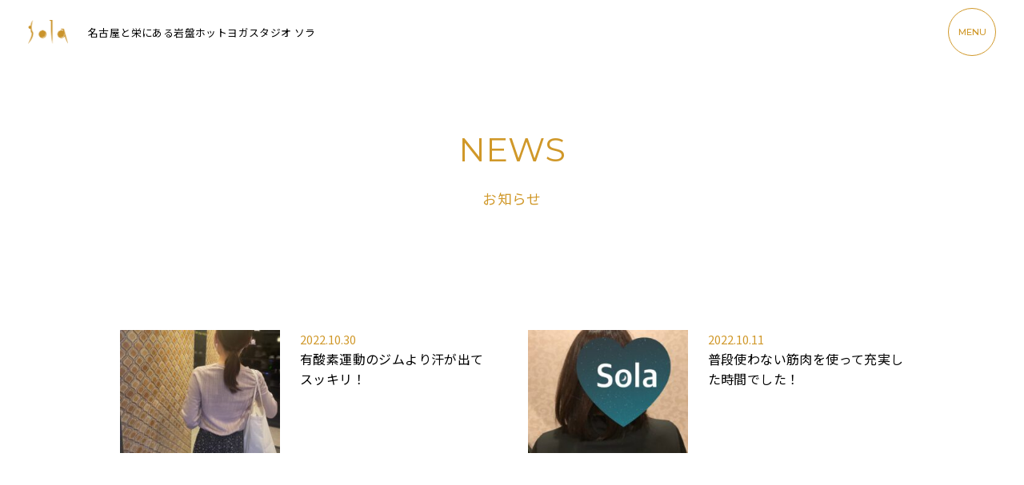

--- FILE ---
content_type: text/html; charset=UTF-8
request_url: https://relaxation-sola.co.jp/voice_cat04/pelvix-relax/
body_size: 7039
content:
<!DOCTYPE html>
<html lang="ja">

<head>
	<!-- Google tag (gtag.js) -->
	<script async src="https://www.googletagmanager.com/gtag/js?id=G-C7KEHFP3PS"></script>
	<script>
		window.dataLayer = window.dataLayer || [];

		function gtag() {
			dataLayer.push(arguments);
		}
		gtag('js', new Date());

		gtag('config', 'G-C7KEHFP3PS');
	</script>
	<!-- Google Tag Manager pond -->
	<script>
		(function(w, d, s, l, i) {
			w[l] = w[l] || [];
			w[l].push({
				'gtm.start': new Date().getTime(),
				event: 'gtm.js'
			});
			var f = d.getElementsByTagName(s)[0],
				j = d.createElement(s),
				dl = l != 'dataLayer' ? '&l=' + l : '';
			j.async = true;
			j.src =
				'https://www.googletagmanager.com/gtm.js?id=' + i + dl;
			f.parentNode.insertBefore(j, f);
		})(window, document, 'script', 'dataLayer', 'GTM-P7CX3XZ');
	</script>
	<!-- End Google Tag Manager -->

	<!-- Google Tag Manager VM -->
	<script>
		(function(w, d, s, l, i) {
			w[l] = w[l] || [];
			w[l].push({
				'gtm.start': new Date().getTime(),
				event: 'gtm.js'
			});
			var f = d.getElementsByTagName(s)[0],
				j = d.createElement(s),
				dl = l != 'dataLayer' ? '&l=' + l : '';
			j.async = true;
			j.src =
				'https://www.googletagmanager.com/gtm.js?id=' + i + dl;
			f.parentNode.insertBefore(j, f);
		})(window, document, 'script', 'dataLayer', 'GTM-PTXWDC3');
	</script>
	<!-- End Google Tag Manager -->
	<meta charset="utf-8">
	<meta name="viewport" content="width=device-width">
	<meta http-equiv="X-UA-Compatible" content="IE=Edge, chrome=1">
	<meta name="Keywords" content="名古屋,ヨガ,栄" />
	<meta name='robots' content='index, follow, max-image-preview:large, max-snippet:-1, max-video-preview:-1' />

	<!-- This site is optimized with the Yoast SEO plugin v22.1 - https://yoast.com/wordpress/plugins/seo/ -->
	<title>骨盤リラックス アーカイブ | 名古屋と栄のヨガなら女性専用スタジオSola</title>
	<meta name="description" content="名古屋 名駅・栄の岩盤ホットヨガスタジオ、ストーンスパスタジオSolaで骨盤リラックスを体験されたお客様の声です。様々な効果があると言われているホットヨガ。ソラではどうなのか？お客様に感想を聞きました！" />
	<link rel="canonical" href="https://relaxation-sola.co.jp/voice_cat04/pelvix-relax/" />
	<link rel="next" href="https://relaxation-sola.co.jp/voice_cat04/pelvix-relax/page/2/" />
	<meta property="og:locale" content="ja_JP" />
	<meta property="og:type" content="article" />
	<meta property="og:title" content="骨盤リラックス アーカイブ | 名古屋と栄のヨガなら女性専用スタジオSola" />
	<meta property="og:description" content="名古屋 名駅・栄の岩盤ホットヨガスタジオ、ストーンスパスタジオSolaで骨盤リラックスを体験されたお客様の声です。様々な効果があると言われているホットヨガ。ソラではどうなのか？お客様に感想を聞きました！" />
	<meta property="og:url" content="https://relaxation-sola.co.jp/voice_cat04/pelvix-relax/" />
	<meta property="og:site_name" content="名古屋と栄のヨガなら女性専用スタジオSola" />
	<meta name="twitter:card" content="summary_large_image" />
	<script type="application/ld+json" class="yoast-schema-graph">{"@context":"https://schema.org","@graph":[{"@type":"CollectionPage","@id":"https://relaxation-sola.co.jp/voice_cat04/pelvix-relax/","url":"https://relaxation-sola.co.jp/voice_cat04/pelvix-relax/","name":"骨盤リラックス アーカイブ | 名古屋と栄のヨガなら女性専用スタジオSola","isPartOf":{"@id":"https://relaxation-sola.co.jp/#website"},"description":"名古屋 名駅・栄の岩盤ホットヨガスタジオ、ストーンスパスタジオSolaで骨盤リラックスを体験されたお客様の声です。様々な効果があると言われているホットヨガ。ソラではどうなのか？お客様に感想を聞きました！","breadcrumb":{"@id":"https://relaxation-sola.co.jp/voice_cat04/pelvix-relax/#breadcrumb"},"inLanguage":"ja"},{"@type":"BreadcrumbList","@id":"https://relaxation-sola.co.jp/voice_cat04/pelvix-relax/#breadcrumb","itemListElement":[{"@type":"ListItem","position":1,"name":"ホーム","item":"https://relaxation-sola.co.jp/"},{"@type":"ListItem","position":2,"name":"リラックス効果","item":"https://relaxation-sola.co.jp/voice_cat04/relax-effect/"},{"@type":"ListItem","position":3,"name":"骨盤リラックス"}]},{"@type":"WebSite","@id":"https://relaxation-sola.co.jp/#website","url":"https://relaxation-sola.co.jp/","name":"名古屋と栄のヨガなら女性専用スタジオSola","description":"ストーンスパスタジオSola(ソラ）は、癒し、高級感をテーマにした岩盤浴サービスを提供しています。マイナスイオンを浴びながらできる岩盤浴です。","potentialAction":[{"@type":"SearchAction","target":{"@type":"EntryPoint","urlTemplate":"https://relaxation-sola.co.jp/?s={search_term_string}"},"query-input":"required name=search_term_string"}],"inLanguage":"ja"}]}</script>
	<!-- / Yoast SEO plugin. -->


<style id='classic-theme-styles-inline-css' type='text/css'>
/*! This file is auto-generated */
.wp-block-button__link{color:#fff;background-color:#32373c;border-radius:9999px;box-shadow:none;text-decoration:none;padding:calc(.667em + 2px) calc(1.333em + 2px);font-size:1.125em}.wp-block-file__button{background:#32373c;color:#fff;text-decoration:none}
</style>
<style id='global-styles-inline-css' type='text/css'>
body{--wp--preset--color--black: #000000;--wp--preset--color--cyan-bluish-gray: #abb8c3;--wp--preset--color--white: #ffffff;--wp--preset--color--pale-pink: #f78da7;--wp--preset--color--vivid-red: #cf2e2e;--wp--preset--color--luminous-vivid-orange: #ff6900;--wp--preset--color--luminous-vivid-amber: #fcb900;--wp--preset--color--light-green-cyan: #7bdcb5;--wp--preset--color--vivid-green-cyan: #00d084;--wp--preset--color--pale-cyan-blue: #8ed1fc;--wp--preset--color--vivid-cyan-blue: #0693e3;--wp--preset--color--vivid-purple: #9b51e0;--wp--preset--gradient--vivid-cyan-blue-to-vivid-purple: linear-gradient(135deg,rgba(6,147,227,1) 0%,rgb(155,81,224) 100%);--wp--preset--gradient--light-green-cyan-to-vivid-green-cyan: linear-gradient(135deg,rgb(122,220,180) 0%,rgb(0,208,130) 100%);--wp--preset--gradient--luminous-vivid-amber-to-luminous-vivid-orange: linear-gradient(135deg,rgba(252,185,0,1) 0%,rgba(255,105,0,1) 100%);--wp--preset--gradient--luminous-vivid-orange-to-vivid-red: linear-gradient(135deg,rgba(255,105,0,1) 0%,rgb(207,46,46) 100%);--wp--preset--gradient--very-light-gray-to-cyan-bluish-gray: linear-gradient(135deg,rgb(238,238,238) 0%,rgb(169,184,195) 100%);--wp--preset--gradient--cool-to-warm-spectrum: linear-gradient(135deg,rgb(74,234,220) 0%,rgb(151,120,209) 20%,rgb(207,42,186) 40%,rgb(238,44,130) 60%,rgb(251,105,98) 80%,rgb(254,248,76) 100%);--wp--preset--gradient--blush-light-purple: linear-gradient(135deg,rgb(255,206,236) 0%,rgb(152,150,240) 100%);--wp--preset--gradient--blush-bordeaux: linear-gradient(135deg,rgb(254,205,165) 0%,rgb(254,45,45) 50%,rgb(107,0,62) 100%);--wp--preset--gradient--luminous-dusk: linear-gradient(135deg,rgb(255,203,112) 0%,rgb(199,81,192) 50%,rgb(65,88,208) 100%);--wp--preset--gradient--pale-ocean: linear-gradient(135deg,rgb(255,245,203) 0%,rgb(182,227,212) 50%,rgb(51,167,181) 100%);--wp--preset--gradient--electric-grass: linear-gradient(135deg,rgb(202,248,128) 0%,rgb(113,206,126) 100%);--wp--preset--gradient--midnight: linear-gradient(135deg,rgb(2,3,129) 0%,rgb(40,116,252) 100%);--wp--preset--font-size--small: 13px;--wp--preset--font-size--medium: 20px;--wp--preset--font-size--large: 36px;--wp--preset--font-size--x-large: 42px;--wp--preset--spacing--20: 0.44rem;--wp--preset--spacing--30: 0.67rem;--wp--preset--spacing--40: 1rem;--wp--preset--spacing--50: 1.5rem;--wp--preset--spacing--60: 2.25rem;--wp--preset--spacing--70: 3.38rem;--wp--preset--spacing--80: 5.06rem;--wp--preset--shadow--natural: 6px 6px 9px rgba(0, 0, 0, 0.2);--wp--preset--shadow--deep: 12px 12px 50px rgba(0, 0, 0, 0.4);--wp--preset--shadow--sharp: 6px 6px 0px rgba(0, 0, 0, 0.2);--wp--preset--shadow--outlined: 6px 6px 0px -3px rgba(255, 255, 255, 1), 6px 6px rgba(0, 0, 0, 1);--wp--preset--shadow--crisp: 6px 6px 0px rgba(0, 0, 0, 1);}:where(.is-layout-flex){gap: 0.5em;}:where(.is-layout-grid){gap: 0.5em;}body .is-layout-flow > .alignleft{float: left;margin-inline-start: 0;margin-inline-end: 2em;}body .is-layout-flow > .alignright{float: right;margin-inline-start: 2em;margin-inline-end: 0;}body .is-layout-flow > .aligncenter{margin-left: auto !important;margin-right: auto !important;}body .is-layout-constrained > .alignleft{float: left;margin-inline-start: 0;margin-inline-end: 2em;}body .is-layout-constrained > .alignright{float: right;margin-inline-start: 2em;margin-inline-end: 0;}body .is-layout-constrained > .aligncenter{margin-left: auto !important;margin-right: auto !important;}body .is-layout-constrained > :where(:not(.alignleft):not(.alignright):not(.alignfull)){max-width: var(--wp--style--global--content-size);margin-left: auto !important;margin-right: auto !important;}body .is-layout-constrained > .alignwide{max-width: var(--wp--style--global--wide-size);}body .is-layout-flex{display: flex;}body .is-layout-flex{flex-wrap: wrap;align-items: center;}body .is-layout-flex > *{margin: 0;}body .is-layout-grid{display: grid;}body .is-layout-grid > *{margin: 0;}:where(.wp-block-columns.is-layout-flex){gap: 2em;}:where(.wp-block-columns.is-layout-grid){gap: 2em;}:where(.wp-block-post-template.is-layout-flex){gap: 1.25em;}:where(.wp-block-post-template.is-layout-grid){gap: 1.25em;}.has-black-color{color: var(--wp--preset--color--black) !important;}.has-cyan-bluish-gray-color{color: var(--wp--preset--color--cyan-bluish-gray) !important;}.has-white-color{color: var(--wp--preset--color--white) !important;}.has-pale-pink-color{color: var(--wp--preset--color--pale-pink) !important;}.has-vivid-red-color{color: var(--wp--preset--color--vivid-red) !important;}.has-luminous-vivid-orange-color{color: var(--wp--preset--color--luminous-vivid-orange) !important;}.has-luminous-vivid-amber-color{color: var(--wp--preset--color--luminous-vivid-amber) !important;}.has-light-green-cyan-color{color: var(--wp--preset--color--light-green-cyan) !important;}.has-vivid-green-cyan-color{color: var(--wp--preset--color--vivid-green-cyan) !important;}.has-pale-cyan-blue-color{color: var(--wp--preset--color--pale-cyan-blue) !important;}.has-vivid-cyan-blue-color{color: var(--wp--preset--color--vivid-cyan-blue) !important;}.has-vivid-purple-color{color: var(--wp--preset--color--vivid-purple) !important;}.has-black-background-color{background-color: var(--wp--preset--color--black) !important;}.has-cyan-bluish-gray-background-color{background-color: var(--wp--preset--color--cyan-bluish-gray) !important;}.has-white-background-color{background-color: var(--wp--preset--color--white) !important;}.has-pale-pink-background-color{background-color: var(--wp--preset--color--pale-pink) !important;}.has-vivid-red-background-color{background-color: var(--wp--preset--color--vivid-red) !important;}.has-luminous-vivid-orange-background-color{background-color: var(--wp--preset--color--luminous-vivid-orange) !important;}.has-luminous-vivid-amber-background-color{background-color: var(--wp--preset--color--luminous-vivid-amber) !important;}.has-light-green-cyan-background-color{background-color: var(--wp--preset--color--light-green-cyan) !important;}.has-vivid-green-cyan-background-color{background-color: var(--wp--preset--color--vivid-green-cyan) !important;}.has-pale-cyan-blue-background-color{background-color: var(--wp--preset--color--pale-cyan-blue) !important;}.has-vivid-cyan-blue-background-color{background-color: var(--wp--preset--color--vivid-cyan-blue) !important;}.has-vivid-purple-background-color{background-color: var(--wp--preset--color--vivid-purple) !important;}.has-black-border-color{border-color: var(--wp--preset--color--black) !important;}.has-cyan-bluish-gray-border-color{border-color: var(--wp--preset--color--cyan-bluish-gray) !important;}.has-white-border-color{border-color: var(--wp--preset--color--white) !important;}.has-pale-pink-border-color{border-color: var(--wp--preset--color--pale-pink) !important;}.has-vivid-red-border-color{border-color: var(--wp--preset--color--vivid-red) !important;}.has-luminous-vivid-orange-border-color{border-color: var(--wp--preset--color--luminous-vivid-orange) !important;}.has-luminous-vivid-amber-border-color{border-color: var(--wp--preset--color--luminous-vivid-amber) !important;}.has-light-green-cyan-border-color{border-color: var(--wp--preset--color--light-green-cyan) !important;}.has-vivid-green-cyan-border-color{border-color: var(--wp--preset--color--vivid-green-cyan) !important;}.has-pale-cyan-blue-border-color{border-color: var(--wp--preset--color--pale-cyan-blue) !important;}.has-vivid-cyan-blue-border-color{border-color: var(--wp--preset--color--vivid-cyan-blue) !important;}.has-vivid-purple-border-color{border-color: var(--wp--preset--color--vivid-purple) !important;}.has-vivid-cyan-blue-to-vivid-purple-gradient-background{background: var(--wp--preset--gradient--vivid-cyan-blue-to-vivid-purple) !important;}.has-light-green-cyan-to-vivid-green-cyan-gradient-background{background: var(--wp--preset--gradient--light-green-cyan-to-vivid-green-cyan) !important;}.has-luminous-vivid-amber-to-luminous-vivid-orange-gradient-background{background: var(--wp--preset--gradient--luminous-vivid-amber-to-luminous-vivid-orange) !important;}.has-luminous-vivid-orange-to-vivid-red-gradient-background{background: var(--wp--preset--gradient--luminous-vivid-orange-to-vivid-red) !important;}.has-very-light-gray-to-cyan-bluish-gray-gradient-background{background: var(--wp--preset--gradient--very-light-gray-to-cyan-bluish-gray) !important;}.has-cool-to-warm-spectrum-gradient-background{background: var(--wp--preset--gradient--cool-to-warm-spectrum) !important;}.has-blush-light-purple-gradient-background{background: var(--wp--preset--gradient--blush-light-purple) !important;}.has-blush-bordeaux-gradient-background{background: var(--wp--preset--gradient--blush-bordeaux) !important;}.has-luminous-dusk-gradient-background{background: var(--wp--preset--gradient--luminous-dusk) !important;}.has-pale-ocean-gradient-background{background: var(--wp--preset--gradient--pale-ocean) !important;}.has-electric-grass-gradient-background{background: var(--wp--preset--gradient--electric-grass) !important;}.has-midnight-gradient-background{background: var(--wp--preset--gradient--midnight) !important;}.has-small-font-size{font-size: var(--wp--preset--font-size--small) !important;}.has-medium-font-size{font-size: var(--wp--preset--font-size--medium) !important;}.has-large-font-size{font-size: var(--wp--preset--font-size--large) !important;}.has-x-large-font-size{font-size: var(--wp--preset--font-size--x-large) !important;}
.wp-block-navigation a:where(:not(.wp-element-button)){color: inherit;}
:where(.wp-block-post-template.is-layout-flex){gap: 1.25em;}:where(.wp-block-post-template.is-layout-grid){gap: 1.25em;}
:where(.wp-block-columns.is-layout-flex){gap: 2em;}:where(.wp-block-columns.is-layout-grid){gap: 2em;}
.wp-block-pullquote{font-size: 1.5em;line-height: 1.6;}
</style>
<link rel='stylesheet' id='contact-form-7-css' href='https://relaxation-sola.co.jp/wp-content/plugins/contact-form-7/includes/css/styles.css?ver=5.8.7' type='text/css' media='all' />
<link rel='stylesheet' id='my_common-css' href='https://relaxation-sola.co.jp/wp-content/themes/sola2023/css/common.css?ver=1768904288' type='text/css' media='all' />
<link rel='stylesheet' id='blog-css' href='https://relaxation-sola.co.jp/wp-content/themes/sola2023/css/blog.css?ver=1768904288' type='text/css' media='all' />
<script type="text/javascript" src="https://relaxation-sola.co.jp/wp-includes/js/jquery/jquery.min.js?ver=3.7.1" id="jquery-core-js"></script>
<script type="text/javascript" src="https://relaxation-sola.co.jp/wp-includes/js/jquery/jquery-migrate.min.js?ver=3.4.1" id="jquery-migrate-js"></script>
<link rel="https://api.w.org/" href="https://relaxation-sola.co.jp/wp-json/" /><link rel="icon" href="https://relaxation-sola.co.jp/wp-content/uploads/2024/03/cropped-icon-32x32.png" sizes="32x32" />
<link rel="icon" href="https://relaxation-sola.co.jp/wp-content/uploads/2024/03/cropped-icon-192x192.png" sizes="192x192" />
<link rel="apple-touch-icon" href="https://relaxation-sola.co.jp/wp-content/uploads/2024/03/cropped-icon-180x180.png" />
<meta name="msapplication-TileImage" content="https://relaxation-sola.co.jp/wp-content/uploads/2024/03/cropped-icon-270x270.png" />
</head>

<body>

	<div id="wrapper" class="wrapper">
		<header>
			<p class="logo"><a href="https://relaxation-sola.co.jp/"><img src="https://relaxation-sola.co.jp/wp-content/themes/sola2023/images/logo.png" alt="［体験レッスン500円］名古屋・栄の女性専用岩盤ホットヨガスタジオSola｜都度払い可"></a></p>
			<h1>名古屋と栄にある岩盤ホットヨガスタジオ ソラ</h1>
			<button class="navi" id="menuBtn"><span>MENU</span></button>
			<div class="menu" id="menu">
				<p class="menu-logo"><a href="https://relaxation-sola.co.jp/"><img src="https://relaxation-sola.co.jp/wp-content/themes/sola2023/images/logo.png" alt="sola"></a></p>
				<ul class="menu-list">
					<li><a href="https://relaxation-sola.co.jp/"><span>TOP</span></a></li>
					<li><a href="https://relaxation-sola.co.jp/biginners_info/">初めての方へ</a></li>
											<li><a href="https://relaxation-sola.co.jp/biginners_info/#ganban">岩盤ホットヨガ</a></li>
										<li><a href="https://relaxation-sola.co.jp/studio/">スタジオ</a></li>
					<li><a href="#access">アクセス</a></li>
					<li><a href="https://relaxation-sola.co.jp/yoga_schedule/">スケジュール / プログラム</a></li>
					<li><a href="https://relaxation-sola.co.jp/price/">ご利用料金</a></li>
					<li><a href="https://relaxation-sola.co.jp/review/">クチコミ</a></li>
					<li><a href="https://relaxation-sola.co.jp/blog/">お知らせ</a></li>
					<li><a href="https://relaxation-sola.co.jp/column/">コラム</a></li>
					<li><a href="https://relaxation-sola.co.jp/item/">ショップ</a></li>
					<li><a href="https://relaxation-sola.co.jp/company/">会社概要</a></li>
					<li><a href="https://relaxation-sola.co.jp/recruit/">インストラクター求人</a></li>
					<li><a href="https://relaxation-sola.co.jp/privacy/">プライバシーポリシー</a></li>
				</ul>
				<p class="menu-reserv"><a href="https://relaxation-sola.co.jp/contact/reservation">ご予約</a></p>
			</div>
		</header>
  <div class="page-head">
    <p class="page-head-title anm anm--up">NEWS</p>
    <p class="page-head-title-jp anm anm--up">お知らせ</p>
  </div>

  <section class="blog">
          <ul class="blog-list">
        
          <li class="anm anm--up">
            <a href="https://relaxation-sola.co.jp/voice/voice-5317/">
              <figure>
                <img loading="lazy" src="https://relaxation-sola.co.jp/wp-content/uploads/2022/10/40ebbf1799f98848dd229a3788037f18-260x200.jpg" alt="有酸素運動のジムより汗が出てスッキリ！">              </figure>
              <div>
                <p>2022.10.30</p>
                <h2>有酸素運動のジムより汗が出てスッキリ！</h2>
              </div>
            </a>
          </li>
        
          <li class="anm anm--up">
            <a href="https://relaxation-sola.co.jp/voice/voice-5219/">
              <figure>
                <img loading="lazy" src="https://relaxation-sola.co.jp/wp-content/uploads/2022/10/61x-GrF_UzIE8XJ7PXF7U6dduFrA8iZWG-KRc2dVNaw2Wg6nxtMSwu-kg-VHJhNPaqEJV9QpH9xaHsxWlJBLKYUwg67i3gJ_kvCZLOaoCcFGZAuFDXq8m5hzWTaHW_S6-260x200.jpg" alt="普段使わない筋肉を使って充実した時間でした！">              </figure>
              <div>
                <p>2022.10.11</p>
                <h2>普段使わない筋肉を使って充実した時間でした！</h2>
              </div>
            </a>
          </li>
        
          <li class="anm anm--up">
            <a href="https://relaxation-sola.co.jp/voice/voice-5028/">
              <figure>
                <img loading="lazy" src="https://relaxation-sola.co.jp/wp-content/uploads/2022/07/b48161648c9f81167e2943d5ca86013c-260x200.jpg" alt="自分自身でメンテナンス">              </figure>
              <div>
                <p>2022.07.19</p>
                <h2>自分自身でメンテナンス</h2>
              </div>
            </a>
          </li>
        
          <li class="anm anm--up">
            <a href="https://relaxation-sola.co.jp/voice/voice-4898/">
              <figure>
                <img loading="lazy" src="https://relaxation-sola.co.jp/wp-content/uploads/2022/05/preview-1-260x200.jpg" alt="肌が１トーン明るくなった気がします">              </figure>
              <div>
                <p>2022.05.25</p>
                <h2>肌が１トーン明るくなった気がします</h2>
              </div>
            </a>
          </li>
        
          <li class="anm anm--up">
            <a href="https://relaxation-sola.co.jp/voice/voice-4824/">
              <figure>
                <img loading="lazy" src="https://relaxation-sola.co.jp/wp-content/uploads/2022/03/neoGmArQ8N6BY8U-h_J-fCWjCJyEO8n15SHJHAeFn7ukYSg7HXBLDmGXVI5BGfg8svy65F5q7nzW9Cno10eBo14-JGjxgSTVTtVLOccZQkpdbM1TLBbrVwSi3Nbmvgrp-260x200.jpg" alt="姿勢を気を付けるようになった。">              </figure>
              <div>
                <p>2022.03.30</p>
                <h2>姿勢を気を付けるようになった。</h2>
              </div>
            </a>
          </li>
        
          <li class="anm anm--up">
            <a href="https://relaxation-sola.co.jp/voice/voice-4783/">
              <figure>
                <img loading="lazy" src="https://relaxation-sola.co.jp/wp-content/uploads/2022/03/bd91df7ad73147470094aec46e3f22ae-260x200.png" alt="楽しく充実した時間を過ごせる">              </figure>
              <div>
                <p>2022.03.15</p>
                <h2>楽しく充実した時間を過ごせる</h2>
              </div>
            </a>
          </li>
              </ul>
      <p class="page-navi anm anm--up">
	<span aria-current="page" class="page-numbers current">1</span>
<a class="page-numbers" href="https://relaxation-sola.co.jp/voice_cat04/pelvix-relax/page/2/">2</a>
<span class="page-numbers dots">&hellip;</span>
<a class="page-numbers" href="https://relaxation-sola.co.jp/voice_cat04/pelvix-relax/page/8/">8</a>
<a class="next page-numbers" href="https://relaxation-sola.co.jp/voice_cat04/pelvix-relax/page/2/"> </a></p>      </section>


<footer class="footer" id="access">

  <p class="footer-title">ACCESS</p>

  <ul class="footer-list">
    <li>
      <h2><span class="en">Sola</span> 名駅スタジオ</h2>
      <p class="address">〒450-0002<br>
        名古屋市中村区名駅3-23-7 VIERRA Nagoya Meieki 7F</p>
      <p class="map"><a href="https://maps.app.goo.gl/rx6xuajEfbRoFCFJ9" target="_blank">MAP</a></p>
      <p class="holiday">定休日　月曜日</p>
      <div class="google"><iframe src="https://www.google.com/maps/embed?pb=!1m14!1m8!1m3!1d13045.513706789143!2d136.8873501!3d35.1721195!3m2!1i1024!2i768!4f13.1!3m3!1m2!1s0x600376dc8a334961%3A0x75fea29b4700e940!2zc3RvbmUgc3BhIHN0dWRpbyBzb2xhIOWQjemnheacrOW6lw!5e0!3m2!1sja!2sjp!4v1709110811464!5m2!1sja!2sjp" style="border:0;" allowfullscreen="" loading="lazy" referrerpolicy="no-referrer-when-downgrade"></iframe></div>
    </li>
    <li>
      <h2><span class="en">Sola</span> 栄スタジオ</h2>
      <p class="address">〒461-0005<br>
        名古屋市東区東桜1-10-9 栄プラザビル2F</p>
      <p class="map"><a href="https://maps.app.goo.gl/F3WXmV3TTcTLU6T56" target="_blank">MAP</a></p>
      <p class="holiday">定休日　金曜日</p>
      <div class="google"><iframe src="https://www.google.com/maps/embed?pb=!1m14!1m8!1m3!1d13045.431154863038!2d136.909853!3d35.172634!3m2!1i1024!2i768!4f13.1!3m3!1m2!1s0x600370d6fc6cbc25%3A0xd9118ed9d8084a07!2zc3RvbmUgc3BhIHN0dWRpbyBzb2xhIOWQjeWPpOWxi-aghOW6lw!5e0!3m2!1sja!2sjp!4v1709110454178!5m2!1sja!2sjp" style="border:0;" allowfullscreen="" loading="lazy" referrerpolicy="no-referrer-when-downgrade"></iframe></div>
    </li>
  </ul>
  <ul class="sns">
    <li class="sns-ig"><a href="https://www.instagram.com/sola_ganbanyoga/" target="_blank">Instagram</a></li>
  </ul>
      <p id="footerLine" class="line"><a href="https://line.me/R/ti/p/%40yvw5386a" target="_blank"><span>体験予約・<br class="pc">お問合せは<br class="pc">LINEにて</span></a></p>
  </footer>

</div>
<script src="//www.google-analytics.com/urchin.js">
</script>
<script>
  _uacct = "UA-540756-2";
  urchinTracker();
</script>
<!-- Yahoo Code for your Target List -->
<script>
  /* <![CDATA[ */
  var yahoo_ss_retargeting_id = 1000323917;
  var yahoo_sstag_custom_params = window.yahoo_sstag_params;
  var yahoo_ss_retargeting = true;
  /* ]]> */
</script>
<script src="//s.yimg.jp/images/listing/tool/cv/conversion.js">
</script>
<noscript>
  <div style="display:inline;">
    <img height="1" width="1" style="border-style:none;" alt="" src="//b97.yahoo.co.jp/pagead/conversion/1000323917/?guid=ON&script=0&disvt=false" />
  </div>
</noscript>

<script>
  /* <![CDATA[ */
  var google_conversion_id = 873111669;
  var google_custom_params = window.google_tag_params;
  var google_remarketing_only = true;
  /* ]]> */
</script>
<script src="//www.googleadservices.com/pagead/conversion.js">
</script>
<noscript>
  <div style="display:inline;">
    <img height="1" width="1" style="border-style:none;" alt="" src="//googleads.g.doubleclick.net/pagead/viewthroughconversion/873111669/?value=0&amp;guid=ON&amp;script=0" />
  </div>
</noscript>
<link rel='stylesheet' id='wp-block-library-css' href='https://relaxation-sola.co.jp/wp-includes/css/dist/block-library/style.min.css?ver=6.4.7' type='text/css' media='all' />
<script type="text/javascript" src="https://relaxation-sola.co.jp/wp-content/plugins/contact-form-7/includes/swv/js/index.js?ver=5.8.7" id="swv-js"></script>
<script type="text/javascript" src="https://relaxation-sola.co.jp/wp-content/plugins/contact-form-7/includes/js/index.js?ver=5.8.7" id="contact-form-7-js"></script>
<script type="text/javascript" src="https://relaxation-sola.co.jp/wp-content/themes/sola2023/js/bundle.js" id="my_common-js"></script>
</body>

</html>

--- FILE ---
content_type: text/css
request_url: https://relaxation-sola.co.jp/wp-content/themes/sola2023/css/common.css?ver=1768904288
body_size: 3754
content:
@charset "UTF-8";@import url(https://fonts.googleapis.com/css2?family=Montserrat:wght@100;200;300;400;500;600&family=Noto+Sans+JP:wght@100;200;300;400;500;600&display=swap);*,:after,:before{box-sizing:border-box}:after,:before{text-decoration:inherit;vertical-align:inherit}html{-webkit-tap-highlight-color:transparent;-ms-text-size-adjust:100%;-webkit-text-size-adjust:100%;cursor:default;line-height:1.5;-moz-tab-size:4;tab-size:4;word-break:break-word}h1{font-size:2em;margin:.67em 0}dl dl,dl ol,dl ul,ol dl,ol ol,ol ul,ul dl,ul ol,ul ul{margin:0}hr{color:inherit;height:0;overflow:visible}main{display:block}nav ol,nav ul{list-style:none;padding:0}nav li:before{content:"\200B"}pre{-ms-overflow-style:scrollbar;font-family:monospace,monospace;font-size:1em;overflow:auto}a{background-color:transparent}abbr[title]{text-decoration:underline;text-decoration:underline dotted}b,strong{font-weight:bolder}code,kbd,samp{font-family:monospace,monospace;font-size:1em}small{font-size:80%}audio,canvas,iframe,img,svg,video{vertical-align:middle}audio,video{display:inline-block}audio:not([controls]){display:none;height:0}iframe,img{border-style:none}svg:not([fill]){fill:currentColor}svg:not(:root){overflow:hidden}table{border-collapse:collapse;border-color:inherit;text-indent:0}button,input,select{margin:0}button{overflow:visible;text-transform:none}[type=button],[type=reset],[type=submit],button{-webkit-appearance:button}fieldset{border:1px solid #a0a0a0;padding:.35em .75em .625em}input{overflow:visible}legend{color:inherit;display:table;max-width:100%;white-space:normal}progress{display:inline-block;vertical-align:baseline}select{text-transform:none}textarea{margin:0;overflow:auto;resize:vertical;resize:block}[type=checkbox],[type=radio]{padding:0}[type=search]{-webkit-appearance:textfield;outline-offset:-2px}::-webkit-inner-spin-button,::-webkit-outer-spin-button{height:auto}::-webkit-input-placeholder{color:inherit;opacity:.54}::-webkit-search-decoration{-webkit-appearance:none}::-webkit-file-upload-button{-webkit-appearance:button;font:inherit}::-moz-focus-inner{border-style:none;padding:0}:-moz-focusring{outline:1px dotted ButtonText}:-moz-ui-invalid{box-shadow:none}details,dialog{display:block}dialog{background-color:#fff;border:solid;color:#000;height:-moz-fit-content;height:-webkit-fit-content;height:fit-content;left:0;margin:auto;padding:1em;position:absolute;right:0;width:-moz-fit-content;width:-webkit-fit-content;width:fit-content}dialog:not([open]){display:none}summary{display:list-item}canvas{display:inline-block}template{display:none}[tabindex],a,area,button,input,label,select,summary,textarea{-ms-touch-action:manipulation}[hidden]{display:none}[aria-busy=true]{cursor:progress}[aria-controls]{cursor:pointer}[aria-disabled=true],[disabled]{cursor:not-allowed}[aria-hidden=false][hidden]{display:initial}[aria-hidden=false][hidden]:not(:focus){clip:rect(0,0,0,0);position:absolute}html{font-size:16px}body{color:#000;font-family:Noto Sans JP,sans-serif;font-weight:500;letter-spacing:.025em;line-height:1.7;margin:0;padding:0}audio,canvas,embed,iframe,img,object,svg,video{vertical-align:top}dd,dl,dt,figure,h1,h2,h3,h4,h5,h6,li,ol,p,ul{margin:0;padding:0}li{list-style:none}img{height:auto;max-width:100%}a{color:inherit;text-decoration:none;-webkit-transition:all .3s ease;transition:all .3s ease}address,button,input,select,small,textarea{font:inherit}button{-webkit-appearance:none;-moz-appearance:none;appearance:none;background-color:transparent;border:none;cursor:pointer;padding:0}:focus,button{outline:0}.pc{display:none}.wrapper{margin:0 auto;position:relative}.en{font-family:Montserrat,sans-serif;font-weight:400}.anm{opacity:0;-webkit-transition:all .5s ease-out;transition:all .5s ease-out}.anm.show{opacity:1;-webkit-transform:translate(0);transform:translate(0)}.anm--up{-webkit-transform:translateY(20px);transform:translateY(20px)}.anm--lr{-webkit-transform:translate(-20px);transform:translate(-20px)}.anm--rl{-webkit-transform:translate(20px);transform:translate(20px)}.acdnContents.acdn-active{height:0;overflow:hidden;-webkit-transition:all .5s ease;transition:all .5s ease}.acdnContents.open{height:auto}header{-webkit-box-align:center;-ms-flex-align:center;align-items:center;display:-webkit-box;display:-ms-flexbox;display:flex;height:70px;padding:12px 20px}header .logo{width:40px}header h1{font-size:.7rem;font-weight:400;padding:0 0 0 15px}header .navi{-webkit-box-align:center;-ms-flex-align:center;-webkit-box-pack:center;-ms-flex-pack:center;align-items:center;background-color:#fff;border:1px solid #d09829;border-radius:50%;color:#d09829;display:-webkit-box;display:-ms-flexbox;display:flex;font-family:Montserrat,sans-serif;font-size:.7rem;height:50px;justify-content:center;line-height:1;margin:0 0 0 auto;position:fixed;right:15px;top:10px;width:50px;z-index:100}header .navi.on span{display:none}header .navi.on:after,header .navi.on:before{background-color:#d09829;content:"";display:block;height:1px;left:50%;position:absolute;-webkit-transition:all .3s ease;transition:all .3s ease;width:20px}header .navi.on:before{-webkit-transform:translate(-50%,-50%) rotate(45deg);transform:translate(-50%,-50%) rotate(45deg)}header .navi.on:after{-webkit-transform:translate(-50%,-50%) rotate(-45deg);transform:translate(-50%,-50%) rotate(-45deg)}header .menu{display:none}header .menu.show{background-color:#fff;display:block;height:100vh;left:0;overflow:auto;padding:12px 20px;position:fixed;right:0;top:0;z-index:99}header .menu-logo{margin:0 auto;padding:50px 0 0;width:50px}header .menu-list{padding:50px 30px 200px}header .menu-list li{padding:0 0 30px}header .menu-list li a{color:#d09829;display:block;font-size:.9rem;font-weight:400}header .menu-list li a span{font-family:Montserrat,sans-serif;font-weight:400}header .menu-reserv{bottom:30px;position:fixed;right:30px}header .menu-reserv a{background-color:#d09829;border-radius:50%;color:#fff;height:110px;width:110px}.more-btn,header .menu-reserv a{-webkit-box-align:center;-ms-flex-align:center;-webkit-box-pack:center;-ms-flex-pack:center;align-items:center;display:-webkit-box;display:-ms-flexbox;display:flex;font-size:1rem;justify-content:center}.more-btn{letter-spacing:0;padding:20px 0 0}.more-btn:after{background-image:url(../images/arrow_right_black.svg);background-position:50%;background-repeat:no-repeat;background-size:100% auto;content:"";display:block;height:22px;margin:0 0 0 4px;width:22px}.more-btn a{display:block;font-family:Montserrat,sans-serif;font-weight:600;margin:0 0 0 26px}.more-btn a:after{background-color:#000;content:"";display:block;height:1px;width:100%}.more-text{-webkit-box-align:center;-ms-flex-align:center;-webkit-box-pack:center;-ms-flex-pack:center;align-items:center;display:-webkit-box;display:-ms-flexbox;display:flex;font-size:1.2rem;justify-content:center;letter-spacing:0;padding:40px 0}.more-text:after{background-image:url(../images/arrow_right_black.svg);background-position:50%;background-repeat:no-repeat;background-size:100% auto;content:"";display:block;height:22px;margin:0 0 0 4px;width:22px}.more-text a{display:block;font-family:Montserrat,sans-serif;font-weight:600}.more-text a:after{background-color:#000;content:"";display:block;height:1px;width:100%}.more-acdn{-webkit-box-align:center;-ms-flex-align:center;-webkit-box-pack:center;-ms-flex-pack:center;align-items:center;display:-webkit-box;display:-ms-flexbox;display:flex;font-size:1rem;justify-content:center;letter-spacing:0;padding:30px 0 0}.more-acdn.active{display:none}.more-acdn span{display:block;font-family:Montserrat,sans-serif;font-weight:600}.more-acdn span:after{background-color:#000;content:"";display:block;height:1px;width:100%}.back-btn{-webkit-box-align:center;-ms-flex-align:center;align-items:center;display:-webkit-box;display:-ms-flexbox;display:flex;padding:0 0 80px}.back-btn:before{background-color:#000;background-image:url(../images/arrow_left_white.svg);background-position:50%;background-repeat:no-repeat;background-size:14px auto;border-radius:50%;content:"";display:block;height:26px;width:26px}.back-btn a{display:block;font-size:1rem;font-weight:600;letter-spacing:0;margin:0 0 0 10px}.page-head{padding:60px 0 0}.page-head-title{color:#d09829;font-family:Montserrat,sans-serif;font-size:2.2rem;font-weight:400;line-height:1.3;text-align:center}.page-head-title span{font-family:Noto Sans JP,sans-serif;font-size:1rem;font-weight:400}.page-head-title-jp{color:#d09829;font-weight:400;padding:10px 0 0;text-align:center}.page-title{font-size:1.2rem;font-weight:400;padding:50px 0 0}.page-title span{color:#d09829}.page-title.center{text-align:center}.page-subtitle{color:#d09829;font-size:1.1rem;font-weight:400;padding:50px 0 0}.page-subtitle.bk{color:#000}.page-text{font-size:.9rem;font-weight:400;line-height:1.9;padding:10px 0}.page-high,.page-text span{color:#d09829}.page-high{border:1px solid #d09829;font-size:1rem;font-weight:400;margin:40px 0 0;padding:15px 20px}.page-note li{font-size:.8rem;font-weight:400;padding:10px 0 0 1em;position:relative}.page-note li:before{content:"※";left:0;position:absolute}.page-list li{font-size:.9rem;font-weight:400;padding:10px 0 0 1em;position:relative}.page-list li:before{content:"・";left:0;position:absolute}.page-list li a{text-decoration:underline}.page-number{padding:0 0 0 20px}.page-number li{font-size:.9rem;font-weight:400;list-style:decimal;position:relative}.page-image,.page-number li{padding:10px 0 0}.page-refuse{padding:10px 0}.page-refuse li{font-size:1rem;font-weight:500;padding:5px 0 0 1em;position:relative}.page-refuse li:before{content:"・";left:0;position:absolute}.page-navi{-webkit-box-align:center;-ms-flex-align:center;-webkit-box-pack:center;-ms-flex-pack:center;align-items:center;display:-webkit-box;display:-ms-flexbox;display:flex;font-family:Montserrat,sans-serif;font-size:1.3rem;font-weight:600;justify-content:center;margin:0 10px;padding:0 0 100px;position:relative}.page-navi .page-numbers{margin:0 4px;padding:0 20px}.page-navi .page-numbers.current{color:#d09829}.page-navi .dots,.page-navi .dots+.page-numbers{display:none}.page-navi a.next,.page-navi a.prev{background-color:#000;background-position:50%;background-repeat:no-repeat;background-size:14px auto;border-radius:50%;display:block;height:42px;position:absolute;width:42px}.page-navi a.prev{background-image:url(../images/arrow_left_white.svg);left:0}.page-navi a.next{background-image:url(../images/arrow_right_white.svg);right:0}.contact-line{padding:60px 0 0}.contact-line-text{font-size:1.1rem;font-weight:400;text-align:center}.contact-line-text span{font-size:1rem}.contact-line-btn{padding:20px 0 0}.contact-line-btn a{background-color:#06c755;color:#fff;display:block;font-size:1rem;margin:0 auto;padding:15px 0;text-align:center;width:300px}.footer{background-color:#000;color:#fff;padding:50px 30px 160px}.footer-title{color:#d09829;font-family:Montserrat,sans-serif;font-size:.9rem;padding:0 0 30px}.footer-list li{padding:0 0 50px}.footer-list li h2{font-size:1.1rem;font-weight:400}.footer-list li .address{font-size:.9rem;font-weight:300;padding:10px 0 0}.footer-list li .map{padding:15px 0 0}.footer-list li .map a{border:1px solid #fff;display:inline-block;font-family:Montserrat,sans-serif;font-size:.8rem;padding:2px 10px}.footer-list li .holiday{font-size:.8rem;font-weight:400;padding:20px 0 0}.footer-list li .google{height:200px;padding:40px 0 0;width:100%}.footer-list li .google iframe{height:100%;width:100%}.footer .sns{padding:40px 0 0}.footer .sns-ig{-webkit-box-align:center;-ms-flex-align:center;align-items:center;display:-webkit-box;display:-ms-flexbox;display:flex;font-family:Montserrat,sans-serif;font-size:1rem;font-weight:400}.footer .sns-ig:before{background-image:url(../images/ig_icon_white.svg);background-size:100% auto;content:"";display:block;height:18px;margin:0 7px 0 0;width:18px}.footer .line{bottom:20px;left:0;opacity:0;pointer-events:none;position:fixed;-webkit-transition:all .5s ease;transition:all .5s ease;width:100%;z-index:1}.footer .line.show{opacity:1;pointer-events:all}.footer .line a{-webkit-box-align:center;-ms-flex-align:center;-webkit-box-pack:center;-ms-flex-pack:center;align-items:center;background-color:#06c755;display:-webkit-box;display:-ms-flexbox;display:flex;justify-content:center;padding:25px 0}.footer .line span{padding:0 55px 0 0;position:relative}.footer .line span:after,.footer .line span:before{content:"";display:block;height:40px;position:absolute;right:0;top:50%;-webkit-transform:translateY(-50%);transform:translateY(-50%);width:40px}.footer .line span:before{border:1px solid #fff;border-radius:50%}.footer .line span:after{background-image:url(../images/arrow_right_white.svg);background-position:50%;background-repeat:no-repeat;background-size:16px auto}@media only screen and (min-width:769px){.pc{display:inline}.sp{display:none}header{height:80px;padding:12px 35px}header .logo{width:50px}header h1{font-size:.8rem;padding:0 0 0 25px}header .navi{height:60px;right:35px;top:10px;width:60px}header .navi.on:after,header .navi.on:before{height:2px;width:20px}header .menu.show{padding:12px 20px 200px}header .menu-logo{width:70px}header .menu-list{display:-webkit-box;display:-ms-flexbox;display:flex;-ms-flex-wrap:wrap;flex-wrap:wrap;padding:100px 200px 0}header .menu-list li{padding:0 70px 40px;width:50%}header .menu-list li a{font-size:1.2rem}header .menu-reserv a{font-size:1.2rem;height:120px;width:120px}.more-acdn{-webkit-box-pack:start;-ms-flex-pack:start;justify-content:flex-start;padding:0}.page-head{padding:80px 0 0}.page-head-title{font-size:2.6rem}.page-head-title-jp{font-size:1.1rem;padding:20px 0 0}.page-title{font-size:1.4rem;padding:60px 0 0}.page-subtitle{font-size:1.3rem;padding:80px 0 0}.page-text{font-size:1.1rem;padding:15px 0}.page-high{display:inline-block;margin:60px 0 0}.page-note{padding:10px 0 0}.page-note li{font-size:1rem}.page-list{padding:10px 0 0}.page-list li{font-size:1.1rem}.page-number{padding:10px 0 0 20px}.page-number li{font-size:1.1rem}.page-image{padding:20px 0 0}.page-image.line_rich{width:400px}.page-navi{font-size:1.6rem;padding:30px 0 100px}.page-navi a.next,.page-navi a.prev{margin:0 50px;position:static}.contact-line{padding:120px 0 0}.contact-line-text{font-size:1.2rem}.contact-line-btn a{font-size:1.1rem;padding:20px 0;width:360px}.footer{padding:50px 60px 100px}.footer-list{-webkit-box-align:start;-ms-flex-align:start;align-items:flex-start;display:-webkit-box;display:-ms-flexbox;display:flex}.footer-list li{padding:0 50px 50px 0;width:420px}.footer-list li .google{padding:30px 0 0}.footer .sns{padding:60px 0 0}.footer .line{bottom:50px;left:auto;right:50px;width:auto}.footer .line a{-webkit-box-align:end;-ms-flex-align:end;align-items:end;border-radius:50%;height:180px;padding:0;width:180px}.footer .line span{font-size:1.1rem;margin:0 0 15px;padding:0 25px 40px;text-align:center}.footer .line span:after,.footer .line span:before{bottom:0;left:50%;right:50%;top:auto;-webkit-transform:translateX(-50%);transform:translateX(-50%)}.footer .line span:before{display:none}.footer .line span:after{background-size:20px auto}}
/*# sourceMappingURL=common.css.map */


--- FILE ---
content_type: text/css
request_url: https://relaxation-sola.co.jp/wp-content/themes/sola2023/css/blog.css?ver=1768904288
body_size: 2194
content:
@charset "UTF-8";@import url(https://fonts.googleapis.com/css2?family=Montserrat:wght@100;200;300;400;500;600&family=Noto+Sans+JP:wght@100;200;300;400;500;600&display=swap);.parts-campaign{padding:60px 0 80px}.parts-campaign h2{font-size:1.4rem;padding:30px 0 0;text-align:center}.parts-campaign h2 span{color:#d09829;font-size:2rem}.parts-campaign h2 span em{font-size:1.6rem;font-style:normal}.parts-campaign h3{color:#d09829;font-size:1.3rem;padding:20px 0 0;text-align:center}.parts-campaign .text-01{font-size:.8rem;padding:10px 0 0;text-align:center}.parts-campaign .text-01 strong{color:#d09829}.parts-campaign .text-02{font-size:.7rem;line-height:2;padding:10px 0 0;text-align:center}.parts-campaign .text-03{font-size:1rem;line-height:2.2;padding:40px 0 0;text-align:center}.parts-campaign .text-03 span{color:#d09829;display:block;font-size:1.4rem}.parts-campaign .text-04{padding:15px 0 0;text-align:center}.parts-campaign .text-04 span{border:4px solid #d09829;border-radius:20px;display:inline-block;font-size:1.4rem;line-height:1.6;padding:10px 20px;text-align:center}.parts-campaign .text-05{font-size:.7rem;padding:15px 0 0;text-align:center}.parts-campaign .text-06{line-height:2;padding:20px 20px 0;text-align:center}.parts-campaign .text-06 span{color:#5d82da;font-size:1.5rem}.parts-campaign figure{margin:30px auto 0;width:80%}.parts-campaign .btn{margin:40px 0 0}.price{padding:50px 20px 0}.price-text{font-size:.9rem;font-weight:400;line-height:1.8;padding:10px 0 5px}.price-title{font-family:Montserrat,sans-serif;font-size:1.4rem;font-weight:300;padding:40px 0 0}.price-title,.price-title-jp{color:#d09829;text-align:center}.price-title-jp{font-size:1.1rem;font-weight:400;padding:15px 0 0}.price-block{border:1px solid #bbb2a5;margin:40px 0 20px}.price-head{display:none}.price .plan{position:relative}.price .plan .no1{left:15px;position:absolute;top:0;width:60px}.price .plan-title{color:#fff;padding:10px;text-align:center}.price .plan-title.gold{background-color:#3c2507}.price .plan-title.silver{background-color:#624015}.price .plan-title.bronze{background-color:#ad8d4c}.price .plan-title.under24{background-color:#e4bf6a}.price .plan-line{display:-webkit-box;display:-ms-flexbox;display:flex}.price .plan-line:not(:last-child){border-bottom:1px solid #bbb2a5}.price .plan-exp{background-color:#f7f0de;font-size:1rem;line-height:1.4;padding:10px;width:30%}.price .plan-list,.price .plan-number,.price .plan-price{-webkit-box-flex:1;-ms-flex:1;flex:1;padding:10px}.price .plan-price{font-size:1rem;line-height:1.4}.price .plan-price span{font-size:.8rem}.price .plan-price span em{font-size:.7rem;font-style:normal}.price .plan-list li,.price .plan-number{font-size:1rem;line-height:1.4}.price .plan-list li{padding:0 0 5px 1em;position:relative}.price .plan-list li:not(:last-child){padding:0 0 10px 1em}.price .plan-list li:last-child{padding:0 0 0 1em}.price .plan-list li:before{content:"・";left:0;position:absolute}.price .plan-list li span{display:inline-block;font-size:.8rem;line-height:1.9}.price-list-item{background-color:#efefef;margin:40px 0 0;padding:30px 25px}.price-list-item .plan-title{color:#d09829;font-family:Montserrat,sans-serif;font-size:1.6rem}.price-list-item .plan-price{font-family:Montserrat,sans-serif;font-size:1.6rem;padding:10px 0 0}.price-list-item .plan-price span{font-family:Noto Sans JP,sans-serif;font-size:.8rem}.price-list-item .plan-text{font-size:1.2rem;padding:10px 0 0}.price-list-item .plan-note{font-size:.8rem;font-weight:400;padding:15px 0 0 1em;position:relative}.price-list-item .plan-note:before{content:"※";left:0;position:absolute}.price-note{padding:15px 0 0}.price-note li{font-size:.8rem;font-weight:400;padding:0 0 0 1em;position:relative}.price-note li:before{content:"※";left:0;position:absolute}.note{padding:40px 20px 100px}.blog{padding:30px 0 0}.blog-list{padding:20px 20px 60px}.blog-list li{padding:30px 0}.blog-list li a{display:-webkit-box;display:-ms-flexbox;display:flex}.blog-list li figure{width:140px}.blog-list li div{-webkit-box-flex:1;-ms-flex:1;flex:1;padding:0 0 0 20px}.blog-list li p{color:#d09829;font-size:.8rem;font-weight:400;letter-spacing:0}.blog-list li h2{font-size:.9rem;font-weight:400;line-height:1.6}.column{padding:30px 0 0}.column-list{padding:30px 10px}.column-list li{padding:0 10px 30px}.column-list li a{-webkit-box-align:start;-ms-flex-align:start;align-items:flex-start;background-color:#efefef;display:-webkit-box;display:-ms-flexbox;display:flex;padding:20px 15px}.column-list li a figure{width:120px}.column-list li a div{-webkit-box-flex:1;-ms-flex:1;flex:1;padding:0 10px 0 15px}.column-list li a div .title{font-size:.9rem;font-weight:400}.column-list li a div .date{font-size:.8rem;font-weight:400;padding:5px 0 0}.single{padding:30px 20px 0}.single .title{font-size:1.3rem}.single .day{font-size:.8rem;padding:20px 0 0}.single .day span{font-size:.7rem}.single .content{padding:30px 0 0}.single .content *{-webkit-box-sizing:content-box;box-sizing:content-box}.single .content h2{font-size:1.2rem}.single .content h3{color:#d09829;font-size:1.2rem;padding:0 0 30px}.single .content h4{color:#d09829;font-size:1.1rem;padding:0 0 10px}.single .content p{padding:0 0 10px}.single .content strong{color:#ed4545}.single .content a{color:#422700;text-decoration:underline}.pager{-webkit-box-pack:justify;-ms-flex-pack:justify;justify-content:space-between;padding:80px 0 60px}.pager,.pager .next a,.pager .prev a{display:-webkit-box;display:-ms-flexbox;display:flex}.pager .next a,.pager .prev a{-webkit-box-align:center;-ms-flex-align:center;align-items:center}.pager .next a:after,.pager .prev a:before{background-color:#000;background-position:50%;background-repeat:no-repeat;background-size:12px auto;border-radius:50%;content:"";display:block;height:30px;width:30px}.pager .prev a:before{background-image:url(../images/arrow_left_white.svg);margin:0 10px 0 0}.pager .next a:after{background-image:url(../images/arrow_right_white.svg);margin:0 0 0 10px}@media only screen and (min-width:769px){.parts-campaign{padding:80px 0 100px}.parts-campaign h2{font-size:2.2rem;padding:50px 0 0}.parts-campaign h2 span{font-size:2.8rem}.parts-campaign h2 span em{font-size:2.4rem}.parts-campaign h3{font-size:1.8rem;padding:45px 0 0}.parts-campaign .text-01{font-size:1.2rem;padding:20px 0 0}.parts-campaign .text-02{font-size:1rem;padding:15px 0 0}.parts-campaign .text-03{font-size:1.6rem;padding:45px 0 0}.parts-campaign .text-03 span{font-size:2rem}.parts-campaign .text-04{padding:20px 0 0}.parts-campaign .text-04 span{font-size:2.2rem;padding:20px 30px}.parts-campaign .text-05{font-size:1rem;padding:20px 0 0}.parts-campaign .text-06{font-size:1.2rem;padding:20px 20px 0}.parts-campaign .text-06 span{font-size:2rem}.parts-campaign figure{margin:60px auto 0;max-width:500px}.parts-campaign .btn{margin:60px auto 0;max-width:700px}.price{padding:40px 150px}.price-text{font-size:1.1rem;padding:15px 0 0;text-align:center}.price-title{font-size:2rem;padding:60px 0 0}.price-title-jp{font-size:1.3rem}.price-head{display:-webkit-box;display:-ms-flexbox;display:flex}.price-head p{background-color:#f7f0de;border-bottom:1px solid #bbb2a5;padding:10px;text-align:center}.price-head p:first-of-type{border-right:1px solid #bbb2a5;width:23%}.price-head p:nth-of-type(2),.price-head p:nth-of-type(3){border-right:1px solid #bbb2a5;width:20%}.price-head p:nth-of-type(4){width:37%}.price .plan{display:-webkit-box;display:-ms-flexbox;display:flex}.price .plan:not(:last-child){border-bottom:1px solid #bbb2a5}.price .plan .no1{left:10px;top:5px}.price .plan-title{-webkit-box-align:center;-ms-flex-align:center;-webkit-box-pack:center;-ms-flex-pack:center;align-items:center;display:-webkit-box;display:-ms-flexbox;display:flex;justify-content:center;width:23%}.price .plan-line:not(:last-child){border:none}.price .plan-line:first-of-type,.price .plan-line:nth-of-type(2){border-right:1px solid #bbb2a5;text-align:center;width:20%}.price .plan-line:nth-of-type(3){width:37%}.price .plan-exp{display:none}.price .plan-list,.price .plan-number,.price .plan-price{padding:20px}.price .plan-price{-webkit-box-orient:vertical;-webkit-box-direction:normal;-webkit-box-align:center;-ms-flex-align:center;-webkit-box-pack:center;-ms-flex-pack:center;align-items:center;display:-webkit-box;display:-ms-flexbox;display:flex;-ms-flex-direction:column;flex-direction:column;font-size:1.2rem;justify-content:center}.price .plan-price span{display:block;line-height:1.1}.price .plan-number{-webkit-box-align:center;-ms-flex-align:center;align-items:center;font-size:1.2rem}.price .plan-list,.price .plan-number{-webkit-box-orient:vertical;-webkit-box-direction:normal;-webkit-box-pack:center;-ms-flex-pack:center;display:-webkit-box;display:-ms-flexbox;display:flex;-ms-flex-direction:column;flex-direction:column;justify-content:center}.price .plan-list li{font-size:1.1rem}.price .plan-list li span{font-size:.9rem}.price-list-item{padding:40px 50px}.price-list-item .plan-wrap{display:-webkit-box;display:-ms-flexbox;display:flex;-ms-flex-wrap:wrap;flex-wrap:wrap}.price-list-item .plan-head{padding:0 80px 0 0}.price-list-item .plan-note{font-size:.9rem;padding:35px 0 0 1em;width:100%}.price-note li{font-size:.9rem}.note{padding:60px 150px 150px;width:100%}.blog,.note{margin:0 auto}.blog{max-width:1700px;padding:40px 150px}.blog-list{-webkit-box-pack:justify;-ms-flex-pack:justify;display:-webkit-box;display:-ms-flexbox;display:flex;-ms-flex-wrap:wrap;flex-wrap:wrap;justify-content:space-between;padding:60px 0}.blog-list li{padding:50px 0;width:48%}.blog-list li figure{width:200px}.blog-list li div{padding:0 0 0 25px}.blog-list li p{font-size:.9rem}.blog-list li h2{font-size:1rem}.column{margin:0 auto;max-width:1700px;padding:40px 100px}.column-list{-webkit-box-pack:justify;-ms-flex-pack:justify;display:-webkit-box;display:-ms-flexbox;display:flex;-ms-flex-wrap:wrap;flex-wrap:wrap;justify-content:space-between;padding:60px 0}.column-list:after{content:"";display:block;width:31%}.column-list li{margin:0 0 20px;width:31%}.single{margin:0 auto;max-width:1080px}.single .title{font-size:1.4rem}.single .day{font-size:.9rem}.single .day span{font-size:.8rem}.single .content h3{font-size:1.3rem}.single .content h4{font-size:1.2rem}.single .content p{font-size:1.1rem}}
/*# sourceMappingURL=blog.css.map */


--- FILE ---
content_type: text/plain
request_url: https://www.google-analytics.com/j/collect?v=1&_v=j102&a=713316645&t=pageview&_s=1&dl=https%3A%2F%2Frelaxation-sola.co.jp%2Fvoice_cat04%2Fpelvix-relax%2F&ul=en-us%40posix&dt=%E9%AA%A8%E7%9B%A4%E3%83%AA%E3%83%A9%E3%83%83%E3%82%AF%E3%82%B9%20%E3%82%A2%E3%83%BC%E3%82%AB%E3%82%A4%E3%83%96%20%7C%20%E5%90%8D%E5%8F%A4%E5%B1%8B%E3%81%A8%E6%A0%84%E3%81%AE%E3%83%A8%E3%82%AC%E3%81%AA%E3%82%89%E5%A5%B3%E6%80%A7%E5%B0%82%E7%94%A8%E3%82%B9%E3%82%BF%E3%82%B8%E3%82%AASola&sr=1280x720&vp=1280x720&_utma=158793529.1963633889.1768904290.1768904290.1768904290.1&_utmz=158793529.1768904290.1.1.utmccn%3D(direct)%7Cutmcsr%3D(direct)%7Cutmcmd%3D(none)&_utmht=1768904291750&_u=YADCAEABAAAAACAAI~&jid=1335650733&gjid=1812830712&cid=1210652037.1768904289&tid=UA-55281021-1&_gid=1393692823.1768904292&_r=1&_slc=1&gtm=45He61e1n81P7CX3XZv846421177za200zd846421177&gcd=13l3l3l3l1l1&dma=0&tag_exp=103116026~103200004~104527906~104528500~104684208~104684211~105391253~115495939~115938465~115938468~117041587&z=1301994405
body_size: -571
content:
2,cG-C7KEHFP3PS

--- FILE ---
content_type: application/javascript
request_url: https://relaxation-sola.co.jp/wp-content/themes/sola2023/js/bundle.js
body_size: 2612
content:
!function o(i,r,s){function c(t,e){if(!r[t]){if(!i[t]){var n="function"==typeof require&&require;if(!e&&n)return n(t,!0);if(l)return l(t,!0);throw(n=new Error("Cannot find module '"+t+"'")).code="MODULE_NOT_FOUND",n}n=r[t]={exports:{}},i[t][0].call(n.exports,function(e){return c(i[t][1][e]||e)},n,n.exports,o,i,r,s)}return r[t].exports}for(var l="function"==typeof require&&require,e=0;e<s.length;e++)c(s[e]);return c}({1:[function(e,t,n){"use strict";function i(e,t){for(var n=0;n<t.length;n++){var o=t[n];o.enumerable=o.enumerable||!1,o.configurable=!0,"value"in o&&(o.writable=!0),Object.defineProperty(e,o.key,o)}}Object.defineProperty(n,"__esModule",{value:!0}),n.CSSAcdn=void 0,n.CSSAcdn=function(){function t(){var e=(0<arguments.length&&void 0!==arguments[0]?arguments[0]:{}).switchClass,e=void 0===e?"open":e;!function(e,t){if(!(e instanceof t))throw new TypeError("Cannot call a class as a function")}(this,t),this.switchClass=e,this.cloneElms=[],this.idCount=0}var e,n,o;return e=t,(n=[{key:"open",value:function(e){var t,n=this;e.classList.contains(this.switchClass)||(t=function e(t){"height"===t.propertyName&&(n.removeStyle(t.target),t.target.removeEventListener("transitionend",e))},e.style.height=e.scrollHeight+"px",e.classList.add(this.switchClass),e.addEventListener("transitionend",t))}},{key:"close",value:function(e){var t=this;e.classList.contains(this.switchClass)&&(e.style.height=getComputedStyle(e).getPropertyValue("height"),setTimeout(function(){e.style.height="",e.classList.remove(t.switchClass)},10))}},{key:"toggle",value:function(e){e.classList.contains(this.switchClass)?this.close(e):this.open(e)}},{key:"removeStyle",value:function(e){e.style.height=""}}])&&i(e.prototype,n),o&&i(e,o),t}()},{}],2:[function(e,t,n){"use strict";function i(e,t){for(var n=0;n<t.length;n++){var o=t[n];o.enumerable=o.enumerable||!1,o.configurable=!0,"value"in o&&(o.writable=!0),Object.defineProperty(e,o.key,o)}}Object.defineProperty(n,"__esModule",{value:!0}),n.SA=void 0;var o=function(){function n(){var e=0<arguments.length&&void 0!==arguments[0]?arguments[0]:{};!function(e,t){if(!(e instanceof t))throw new TypeError("Cannot call a class as a function")}(this,n);var t=.2*window.innerHeight;this.selector="selector"in e?e.selector:".anm",this.margin="margin"in e?e.margin:t,this.showClass="showClass"in e?e.showClass:"show",this.init()}var e,t,o;return e=n,(t=[{key:"init",value:function(){var s=this,e=document.querySelectorAll(this.selector);if(0===e.length)return!1;for(var n=[],t=0;e.length>t;t++)n[t]=function(e){function t(){e.classList.add(s.showClass),n=!1}var n=!0,o=(e.getBoundingClientRect().top,e.getAttribute("data-delay")),i=e.getAttribute("data-trigger"),r=i?document.querySelector(i):e;return function(){n&&(r.getBoundingClientRect().top<window.innerHeight-s.margin||e.classList.contains("animation_afterLoad"))&&(o?setTimeout(function(){t()},o):t())}}(e[t]);function o(e){for(var t=0;n.length>t;t++)n[t]()}window.addEventListener("load",o),window.addEventListener("scroll",o)}}])&&i(e.prototype,t),o&&i(e,o),n}();n.SA=o},{}],3:[function(e,t,n){"use strict";function l(e){return(l="function"==typeof Symbol&&"symbol"==typeof Symbol.iterator?function(e){return typeof e}:function(e){return e&&"function"==typeof Symbol&&e.constructor===Symbol&&e!==Symbol.prototype?"symbol":typeof e})(e)}function r(t,e){var n,o=Object.keys(t);return Object.getOwnPropertySymbols&&(n=Object.getOwnPropertySymbols(t),e&&(n=n.filter(function(e){return Object.getOwnPropertyDescriptor(t,e).enumerable})),o.push.apply(o,n)),o}function u(o){for(var e=1;e<arguments.length;e++){var i=null!=arguments[e]?arguments[e]:{};e%2?r(Object(i),!0).forEach(function(e){var t,n;t=o,e=i[n=e],n in t?Object.defineProperty(t,n,{value:e,enumerable:!0,configurable:!0,writable:!0}):t[n]=e}):Object.getOwnPropertyDescriptors?Object.defineProperties(o,Object.getOwnPropertyDescriptors(i)):r(Object(i)).forEach(function(e){Object.defineProperty(o,e,Object.getOwnPropertyDescriptor(i,e))})}return o}function o(e,t){for(var n=0;n<t.length;n++){var o=t[n];o.enumerable=o.enumerable||!1,o.configurable=!0,"value"in o&&(o.writable=!0),Object.defineProperty(e,o.key,o)}}Object.defineProperty(n,"__esModule",{value:!0}),n.SiteInit=void 0;var i=function(){function a(){var n=this,e=0<arguments.length&&void 0!==arguments[0]?arguments[0]:{};!function(e,t){if(!(e instanceof t))throw new TypeError("Cannot call a class as a function")}(this,a);var t={menuBtn:"#menuBtn",menu:"#menu",anchorIgnore:".noscroll"},o={menuBtnSwitch:"on",menuSwitch:"show"},i={anchor:function(){},menuOpen:function(){},menuClose:function(){}},r=300,s=null;this.easing=function(e,t,n,o){return n*(.5-Math.cos(e/o*Math.PI)/2)+t},this.selector=u(u({},t),e.selector),this.className=u(u({},o),e.className),this.callback=u(u({},i),e.callback),this.anchorSpeed=void 0===e.anchorSpeed?r:e.anchorSpeed,this.flags=u(u({},s),e.flags),this.scrollElm="scrollingElement"in document?document.scrollingElement:-1!=navigator.userAgent.indexOf("WebKit")?document.body:document.documentElement,this.menuBtns=document.querySelectorAll(this.selector.menuBtn),this.menu=document.querySelector(this.selector.menu);var c=document.querySelectorAll('a[href^="#"]:not('+this.selector.anchorIgnore+")");if(0<c.length)for(var l=0;l<c.length;l++)!function(e){var t=c[e];t.addEventListener("click",function(e){e.preventDefault(),n.anchorScroll(t.getAttribute("href"),n.callback.anchor)},!1)}(l);this.menuBtns&&this.menuBtns.forEach(function(e,t){e.addEventListener("click",function(){n.menuToggle()},!1)})}var e,t,n;return e=a,(t=[{key:"anchorScroll",value:function(e,t){var o,i,r,s=this,c="object"===l(e)?e:"#"===e?document.querySelector("html"):document.querySelector(e);c&&(o=Date.now(),i=this.scrollElm.scrollTop,r=this.anchorSpeed,function e(){var t=c.getBoundingClientRect().top+s.scrollElm.scrollTop-i,n=Date.now()-o;n<r?(scrollTo(0,s.easing(n,i,t,r)),window.requestAnimationFrame(e)):scrollTo(0,t+i)}(),"function"==typeof t&&t())}},{key:"menuToggle",value:function(){this.menu.classList.contains(this.className.menuSwitch)?this.menuClose():this.menuOpen()}},{key:"menuOpen",value:function(){var n=this;this.menu.classList.add(this.className.menuSwitch),this.menuBtns.forEach(function(e,t){e.classList.add(n.className.menuBtnSwitch)}),this.callback.menuOpen()}},{key:"menuClose",value:function(){var n=this;this.menu.classList.remove(this.className.menuSwitch),this.menuBtns.forEach(function(e,t){e.classList.remove(n.className.menuBtnSwitch)}),this.callback.menuClose()}},{key:"setFlag",value:function(e,t){this.flags[e]=t}},{key:"getFlag",value:function(e){return this.flags[e]}}])&&o(e.prototype,t),n&&o(e,n),a}();n.SiteInit=i},{}],4:[function(e,t,n){"use strict";for(var o=e("./assets/siteinit"),i=e("./assets/scrollAnimation"),e=e("./assets/accordion"),r=new o.SiteInit({callback:{anchor:function(){r.menuClose()}}}),s=(new i.SA,new e.CSSAcdn),c=document.querySelectorAll(".acdnButton"),l=document.querySelectorAll(".acdnClose"),a=document.querySelectorAll(".acdnContents"),u=0;u<a.length;u++)a[u].classList.add("acdn-active");for(var h=0;h<c.length;h++)c[h].addEventListener("click",function(e){var t=e.currentTarget.nextElementSibling;e.currentTarget.classList.toggle("active"),s.toggle(t)},!1);for(var f=0;f<l.length;f++)l[f].addEventListener("click",function(e){e=e.currentTarget.parentNode.parentNode.parentNode;s.close(e)},!1);var d=document.getElementById("footerLine");d&&(m=function(){0<document.scrollingElement.scrollTop?d.classList.contains("show")||d.classList.add("show"):d.classList.contains("show")&&d.classList.remove("show")},window.addEventListener("load",m,!1),window.addEventListener("scroll",m,!1));var m=function(){var t=100<(document.scrollingElement&&document.scrollingElement.scrollTop||window.pageYOffset||document.documentElement.scrollTop||0),e=document.querySelectorAll(".lp-flow");e.length&&e.forEach(function(e){return e.classList.toggle("show",t)})};window.addEventListener("load",m,!1),window.addEventListener("scroll",m,{passive:!0})},{"./assets/accordion":1,"./assets/scrollAnimation":2,"./assets/siteinit":3}]},{},[4]);
//# sourceMappingURL=maps/bundle.js.map
